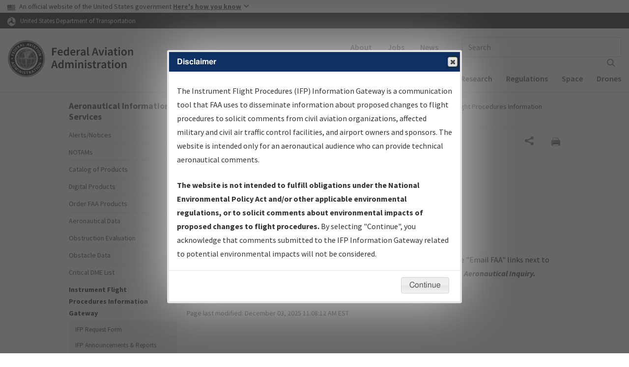

--- FILE ---
content_type: text/javascript;charset=utf-8
request_url: https://www.faa.gov/AIR_TRAFFIC/FLIGHT_INFO/AERONAV/PROCEDURES/assets/js/ifpg.js
body_size: 1646
content:

// hide query string params when reiniting ColdBox framework

let params = new URLSearchParams(location.search);
params.delete('applicationStart');
params.delete('fwreinit');

window.history.replaceState(null, null, location.pathname + ( params.toString().length ? '?' + params.toString() : '' ) + location.hash);


// Sign in to Information Gateway

$("#aeroNavJsContainer").load("/air_traffic/flight_info/aeronav/procedures/application/?event=main.showAccountHeader .aeronavSignInContainer");


// jQuery UI tabs

$('#browse-tabs').tabs();


// display disclaimer once

if ( !window.localStorage.getItem('ifpgDisclaimer') ) {
	$.faaModal(true, {
		autoOpen: true,
		buttons: {
			'Continue': function () {
				$(this).dialog('close');
			}
		},
		innerHtml: `
			<p>The Instrument Flight Procedures (IFP) Information Gateway is a communication tool that FAA uses to disseminate information about proposed changes to flight procedures to solicit comments from civil aviation organizations, affected military and civil air traffic control facilities, and airport owners and sponsors. The website is intended only for an aeronautical audience who can provide technical aeronautical comments.</p>

			<p><strong>The website is not intended to fulfill obligations under the National Environmental Policy Act and/or other applicable environmental regulations, or to solicit comments about environmental impacts of proposed changes to flight procedures.</strong> By selecting "Continue", you acknowledge that comments submitted to the IFP Information Gateway related to potential environmental impacts will not be considered.</p>
		`,
		minHeight: 200,
		title: 'Disclaimer'
	});

	window.localStorage.setItem('ifpgDisclaimer', 'yes');
}


// sign in modal dialog

$(document).on('click', '#aeronavSignInLink', function (e) { // document delegation, as main Procedures page loads this content via AJAX
	e.preventDefault();

	$.faaModal(true, {
		autoOpen: true,
		loadUrl: $(this).attr('href') + ' .modalContent',
		title: 'Sign In to Information Gateway',
		width: 528
	});
});


// notifications

$(function () {
	$('.notify').on('click', function (e) {
		e.preventDefault();

		let notificationUrl = $(this).attr('href');

		let params = new URLSearchParams(notificationUrl);

		let notificationObject = params.get('notificationObject');
		let notificationType = params.get('notificationType');
		let notificationAirportId = params.get('airportId');

		$.ajax({
			beforeSend: function (jqXHR, textStatus) {
				$(this).addClass('swappin');
			},
			cache: false,
			complete: function (jqXHR, textStatus) {
				$(this).removeClass('swappin');

				if (jqXHR.getResponseHeader('Aeronav_Notification_Toggle') !== null) {
					if (jqXHR.getResponseHeader('Aeronav_Notification_Toggle') === '1') { // not subscribed
						if ($(this).hasClass('long-form')) {
							$(this).addClass('subscribed').text($(this).text().replace('Notify', 'Stop Notifying'));
						} else {
							$(this).addClass('subscribed').text($(this).text().replace('Notify', 'Unnotify'));
						}
					} else { // subscribed
						if ($(this).hasClass('long-form')) {
							$(this).removeClass('subscribed').text($(this).text().replace('Stop Notifying', 'Notify'));
						} else {
							$(this).removeClass('subscribed').text($(this).text().replace('Unnotify', 'Notify'));
						}
					}
				} else {
					let urlVar = '/air_traffic/flight_info/aeronav/procedures/application/?event=main.signIn&notificationObject=' + notificationObject + '&notificationType=' + notificationType + '&airportId=' + notificationAirportId + '&from=' + encodeURIComponent(window.location.href.slice(window.location.href.indexOf('?event=') + 7));

					$.faaModal(true, {
						autoOpen: true,
						loadUrl: urlVar + ' .modalContent',
						title: 'Sign in to Information Gateway',
						width: 450
					});
				}
			},
			context: this,
			method: 'post',
			url: notificationUrl
		});
	});
});


// notification filters

$(function () {
	$('#savingFiltersImg').hide();

	$('#saveNotificationFilters').on('click', function (e) {
		e.preventDefault();

		let urlVar = $('#saveNotificationFiltersUrl').val();
		let isFirst = true;

		// build URL parameters

		// stage variables
		urlVar += '&stage=';
		$('input[name="stage_filter"]').each(function () {
			if ( $(this).is(':checked') ) {
				if ( !isFirst ) {
					urlVar += '|';
				}
				urlVar += $(this).val();
				isFirst = false;
			}
		});

		// status variables
		urlVar += '&status=';
		isFirst = true;
		$('input[name="status_filter"]').each(function () {
			if ( $(this).is(':checked') ) {
				if ( !isFirst ) {
					urlVar += '|';
				}
				urlVar += $(this).val();
				isFirst = false;
			}
		});

		$.ajax({
			beforeSend: function () {
				$(this).prop('disabled', true).addClass('disabled');
				$('#savingFiltersImg').show();
			},
			cache: false,
			complete: function () {
				$(this).prop('disabled', false).removeClass('disabled');
				$('#savingFiltersImg').hide();
			},
			context: this,
			method: 'post',
			url: urlVar
		});
	});
});


--- FILE ---
content_type: text/javascript;charset=utf-8
request_url: https://www.faa.gov/templates/6/assets/js/main.js
body_size: 4185
content:

// extend jQuery UI Autocomplete to add search string highlighting to results
$.ui.autocomplete.prototype._renderItem = function (ul, item) {
	const keywords = this.term.trim().replace(/[\/\-\\^$*+?.()|\[\]{}]/g, '\\$&').split(' ').join('|');
	const output = item.label.replace(new RegExp(keywords, 'gi'), '<b>$&</b>');

	return $('<li>').append($('<a>').html(output)).appendTo(ul);
};


// extend jQuery UI Dialog to move initial focus to the close button (FCFP-91)
$.ui.dialog.prototype._focusTabbable = function () {
	this.uiDialog.find('.ui-dialog-titlebar-close').trigger('focus');
};


// faaModal plugin: augment jQuery UI Dialog with additional options
$('<div id="faaModal" />').appendTo('body');
$.faaModal = function (isCreate, options) {
	const desaturate = $('.page-wrapper, .templateContainer, .site-footer');

	options = $.extend({
		autoOpen: false,
		buttons: {},
		dialogClass: '',
		draggable: true,
		height: 'auto',
		innerHtml: '',
		loadCallback: null,
		loadData: null,
		loadUrl: '',
		maxHeight: 600,
		minHeight: 371,
		modal: true,
		resizable: false,
		target: '#faaModal',
		title: '',
		width: 600
	}, options || {});

	// add content
	if ( options.innerHtml.length ) { // if innerHtml is specified
		$(options.target).html(options.innerHtml);
	} else if ( options.loadUrl.length ) { // if a URL is specified
		$(options.target).load(options.loadUrl, options.loadData, options.loadCallback);
	}

	if ( isCreate ) {
		$(options.target).dialog({
			autoOpen: options.autoOpen,
			buttons: options.buttons,
			classes: {
				'ui-dialog': 'faaModal ' + options.dialogClass
			},
			close: function () {
				// remove desaturation
				desaturate.removeClass('desaturate');

				// empty dialog content
				$(this).empty();
			},
			draggable: options.draggable,
			height: options.height,
			hide: 'fade',
			maxHeight: options.maxHeight,
			minHeight: options.minHeight,
			modal: options.modal,
			open: function () {
				$('.ui-dialog-titlebar-close').removeAttr('title');

				// add desaturation
				desaturate.addClass('desaturate');
			},
			position: options.position,
			resizable: options.resizable,
			show: 'fade',
			title: options.title,
			width: options.width
		});
	}
};


// scrollToElement plugin
$.scrollToElement = function (element, options) {
	let scrollingNode;
	let scrollValue;

	element = $(element).first();

	if ( element.length ) {
		options = $.extend({
			easing: 'easeOutExpo',
			scrollPadding: 10,
			updateFocus: true
		}, options || {});

		// keep page title in view
		if ( element[0].id === 'content' && element.prevAll('hgroup').length ) {
			element = element.prevAll('hgroup');
		}

		// keep tabs menu in view
		if ( element.hasClass('ui-tabs-panel') ) {
			element = element.parent();
		}

		// the responsive tables container is not a valid scrollParent
		scrollingNode = element.add(element.closest('[role="region"][aria-labelledby][tabindex]')).first().scrollParent()[0];
		if ( scrollingNode === document ) {
			scrollingNode = document.scrollingElement;
		}

		scrollValue = element.offset().top;

		// when scrollParent is not the root element
		if ( scrollingNode !== document.scrollingElement ) {
			scrollValue = element[0].getBoundingClientRect().top - scrollingNode.getBoundingClientRect().top + scrollingNode.scrollTop;
		}

		$(scrollingNode).stop().animate({
			scrollTop: scrollValue - options.scrollPadding
		}, {
			done: options.done,
			duration: options.duration,
			easing: options.easing
		});

		// update keyboard focus
		if ( options.updateFocus ) {
			if ( !(/^(?:a|area|button|iframe|input|select|textarea)$/i.test(element[0].tagName)) ) {
				element[0].tabIndex = -1;
			}
			element[0].focus();
		}
	}
};


(function () {
	// stickiness
	const vNav = document.getElementById('vNav');
	const mainColumn = document.getElementById('mainColumn');
	const stickiness = function (element) {
		if ( element ) {
			if ( window.getComputedStyle(element).float !== 'none' && document.documentElement.clientHeight >= (element.offsetHeight + parseFloat(window.getComputedStyle(document.documentElement).fontSize)) ) {
				element.classList.add('sticky');
			} else {
				element.classList.remove('sticky');
			}
		}
	};

	// keep certain images and figures floated at narrow parent widths
	const candidateImages = $('#content').find('img, figure').filter('.left, .right');
	const layoutModes = {
		noLeftSidebar: 775,
		noRightSidebar: 775,
		noSidebars: 1020
	};
	let maxWidth = 530;
	const templateContainer = $('body > .templateContainer');

	const debounce = function (func, wait, immediate) {
		let timeout;
		return function () {
			const context = this;
			const args = arguments;
			const later = function() {
				timeout = null;
				if ( !immediate ) {
					func.apply(context, args);
				}
			};
			const callNow = immediate && !timeout;
			clearTimeout(timeout);
			timeout = setTimeout(later, wait);
			if ( callNow ) {
				func.apply(context, args);
			}
		};
	};

	stickiness(vNav);
	stickiness(mainColumn);

	Object.keys(layoutModes).forEach(function (key) {
		if ( templateContainer.hasClass(key) ) {
			maxWidth = layoutModes[key];
		}
	});

	$(window).on('load resize', debounce(function () {
		// run again
		stickiness(vNav);
		stickiness(mainColumn);

		if ( window.matchMedia('(max-width: ' + maxWidth + 'px)').matches ) {
			candidateImages.each(function () {
				if ( $(this).closest('section, div, article').width() - $(this).outerWidth() > 150) {
					this.classList.add('keepFloated');
				} else {
					this.classList.remove('keepFloated');
				}
			});
		}
	}, 100));
}());


// documentViewer fallback
(function () {
	const links = $('main a[href*="."]');
	const documentTypes = {
		csv: 'CSV',
		'doc[mx]?|dot|rtf': 'MS Word',
		epub: 'ePub',
		fml: 'OmniForm',
		mobi: 'MOBI',
		mp3: 'MP3',
		mp4: 'MP4',
		pdf: 'PDF',
		'pp[st]x?': 'MS PowerPoint',
		swf: 'SWF',
		txt: 'TXT',
		wav: 'WAV',
		wma: 'WMA',
		wmv: 'WMV',
		'xls[mx]?': 'MS Excel',
		xml: 'XML',
		zip: 'Zip'
	};

	if ( links.length ) {
		Object.keys(documentTypes).forEach(function (key) {
			const matchText = new RegExp('\\b(?:' + key + '|' + documentTypes[key].replace('MS ', '') + ')\\b', 'i');
			const matchURL = new RegExp('\\.(?:' + key + ')$', 'i');
			const documentLinks = links.filter(function () {
				return $(this).attr('href').match(matchURL);
			});

			documentLinks.each(function () {
				if ( !(
					( this.nextElementSibling && this.nextElementSibling.textContent.match(matchText) ) ||
					( this.nextSibling && this.nextSibling.nodeValue && this.nextSibling.nodeValue.match(matchText) ) ||
					this.textContent.match(matchText) ||
					$(this).has('img, svg').length
				) ) {
					$(this).after('<small>(' + documentTypes[key] + ')</small>').after(' ');
				} else if ( $(this).is(':last-child') ) {
					$(this).after('<span />'); // compensate for imprecise CSS fallback
				}
			});
		});
	}
}());


// page tools: print and share
$('.pageTools')
	.on('click', '.print', function (e) {
		e.preventDefault();
		window.print();
	})
	.find('.share').attr('aria-expanded', false)
	.on('click', function (e) {
		const isExpanded = ($(this).attr('aria-expanded'));

		e.preventDefault();

		$(this).attr('aria-expanded', !isExpanded);

		if ( navigator.share !== undefined ) {
			navigator.share({
				text: document.title,
				title: document.title,
				url: location.href
			});
		} else {
			$('.shareGroup').toggleClass('hidden');
		}
	});


// accessible responsive tables
$(':not([role="region"][aria-labelledby][tabindex]) > table > caption').each(function (index) {
	let captionId = 'tableCaption' + index;

	if ( this.id.length ) {
		captionId = $(this).attr('id');
	} else {
		$(this).attr('id', captionId);
	}

	$(this).parent('table').wrap('<div role="region" aria-labelledby="' + captionId + '" tabindex="0"></div>');
});


// revert overreaching Drupal sortable tables script
(function () {
	const removeDrupalSort = function (that) {
		const observer = new MutationObserver(function (mutationsList, observer) {
			$(that).find('span.sortable').remove();
		});

		observer.observe(that, {
			attributes: false,
			childList: true,
			subtree: false
		});
	};

	$('th a').each(function () {
		removeDrupalSort(this);
	});
}());


// exit link dialog
$('[href^="/exit/"]')
	.on('click', function (e) {
		e.preventDefault();

		$.faaModal(true, {
			autoOpen: true,
			dialogClass: $(this).attr('class'),
			loadUrl: this.href + ' #content p',
			minHeight: 400,
			title: 'You are about to leave ' + location.hostname + '.',
			width: 525
		});
	})
	.has('img, svg').addClass('descendantImage');


// remove 'index.cfm' from URL when we're able to
(function () {
	const indexRegex = new RegExp('/index\\.cfml?(?=$|\\?)', 'i');
	const combinedPath = location.pathname + location.search;

	if ( indexRegex.test(combinedPath) ) {
		window.history.replaceState(null, null, combinedPath.replace(indexRegex, '/') + location.hash);
	}
}());


// focus-triggered scrolling
$(document).on('focusin', function (e) {
	if ( /^(?:a|area|button|iframe|input|select|textarea)$/i.test(e.target.tagName) && e.target.getBoundingClientRect().top < 10 ) {
		$.scrollToElement(e.target);
	}
});


// hash-triggered scrolling
$(window).on('hashchange load', function () {
	const hashValue = location.hash.slice(1).replace(/[\u0020#;&,.+*~':"!^$\[\]()=>|\/@]/g, '\\$&');

	if ( hashValue ) {
		$.scrollToElement(document.getElementById(hashValue));
	}
});


// add close button to message boxes and page messages
$('.message-box, .pageMessage').not('.noClose, :has(.close)').each(function () {
	$('<button />', {
		'aria-label': 'Close',
		'class': 'close',
		html: '&times;',
		type: 'button'
	})
		.prependTo(this)
		.on('click', function () {
			$(this).parent().slideUp('fast');
		});
});


// Modal: N-number
// found on N-numbers page; Top Tasks: Aircraft Certification, Licenses & Certificates
$('.modal.search.nNumber').on('click', function (e) {
	e.preventDefault();

	$.faaModal(true, {
		autoOpen: true,
		loadCallback: function () {
			// Toggle div: format help
			$('#nNumberWidget').on('click', 'a', function (e) {
				e.preventDefault();

				$('#nNumberFormat').slideToggle('fast', function () {
					$('#faaModal').dialog('option', 'position', {
						at: 'center',
						my: 'center',
						of: window
					});
				});
			});
		},
		loadUrl: '/widgets/n-number/ajax/ #ajaxContent',
		minHeight: 247,
		title: 'Look up an N-Number',
		width: 400
	});
});


// Modal: Orders and Notices
// found on: Top Tasks: Regulations & Policies
$('.modal.search.ordersNotices').on('click', function (e) {
	const searchType = 'Orders & Notices';
	const subset = '#searchOrdersNotices';
	const url = $(this).attr('href');

	e.preventDefault();

	$.faaModal(true, {
		autoOpen: true,
		loadCallback: function () {
			// add link
			$(subset).after('<p>Or, you can <a href="' + url + '">browse all ' + searchType + '</a>.</p>');

			// autocomplete
			$('#search', this)
				.autocomplete({
					minLength: 2,
					select: function (e, ui) {
						// clear filter values and set display status to 'all' prior to submitting from the autocomplete selection
						$('#statusID').val('all');
						$('#documentTypeID').val('');

						$(this).val(ui.item.value).closest('form').trigger('submit');
					},
					source: $('#search').data('autocomplete-path')
				})
				.on('focus', function () {
					// show the menu if the input regains focus
					$(this).autocomplete('search');
				});
		},
		loadUrl: url + ' ' + subset,
		minHeight: 336,
		title: 'Search ' + searchType,
		width: 554
	});
});


// Modal: Advisory Circulars
// found on: Top Tasks: Airports
$('.modal.search.advisoryCirculars').on('click', function (e) {
	const searchType = 'Advisory Circulars';
	const subset = '#searchAdvisoryCirculars';
	const url = this.href;

	e.preventDefault();

	$.faaModal(true, {
		autoOpen: true,
		loadCallback: function () {
			// add link
			$(subset).after('<p>Or, you can <a href="' + url + '">browse all ' + searchType + '</a>.</p>');

			// autocomplete
			$('#search', this)
				.autocomplete({
					minLength: 2,
					select: function (e, ui) {
						// clear filter values and set display status to 'all' prior to submitting from the autocomplete selection
						$('#statusID').val('all');

						$(this).val(ui.item.value).closest('form').trigger('submit');
					},
					source: $('#search').data('autocomplete-path')
				})
				.on('focus', function () {
					// show the menu if the input regains focus
					$(this).autocomplete('search');
				});
		},
		loadUrl: url + ' ' + subset,
		minHeight: 336,
		title: 'Search ' + searchType,
		width: 554
	});
});
